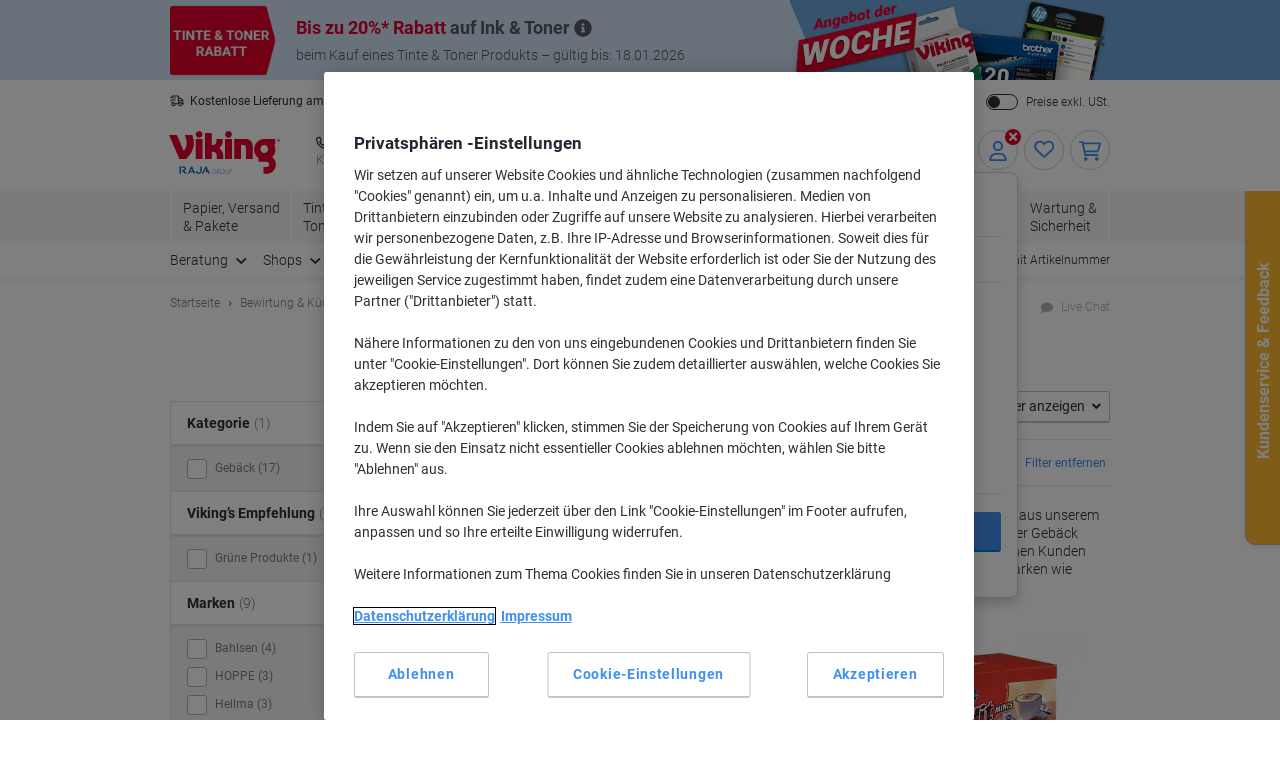

--- FILE ---
content_type: text/javascript;charset=utf-8
request_url: https://recs.algorecs.com/rrserver/p13n_generated.js?a=84a5cd38ea880bec&ts=1768449614110&v=2.1.0.20251222&ssl=t&cn=Geb%C3%A4ck&c=WEB_EU_10307002&pt=%7Ccategory_page.h1%7Ccategory_page.h2%7Ccategory_page.v1&privm=t&s=1b4f2a9f-ee95-471b-a22e-d3dc09ee3638&cts=https%3A%2F%2Fwww.viking.de&rid=DE-de&rfm=%7CChocolatecontaining1526989758609%3ANein&jcb=rrOdCallback&p=%7C7167624%7C8089576%7C3350949%7C1013157%7C1190046%7C8018708%7C7028244%7C1010542%7C1189365%7C8018701%7C1190092%7C7028235%7C2830591%7CB95590%7C1288726&l=1
body_size: 1328
content:
rrItemInfo = []; rrProductList = [];  var RR = RR || {}; RR.data={"JSON":{"placements":[]}};rrItemInfo = []; rrProductList = [];   function rr_GetLink (link_url){   var result = link_url;   var links = link_url.split("ct=");   if (links.length>0){     result = links[1].replace(/%2F/gi, "/").replace(/%3A/gi, ":").replace(/%23/gi,"#").replace(/%3D/gi,"=").replace(/%26/gi,"&").replace(/%3F/gi,"?").replace(/%25/gi,"%").replace(/%3B/gi,";");   }   return result; }var rr_remote_data='eF5j4cotK8lMETA0NrPQNdQ1ZClN9kgxTDE2Mjc30jVITTTTNbFINNQ1MDNJ1U00MDNLTUszTjI0sQQAjqQOMQ';var rr_recs={placements:[{used:false,placementType:'category_page.v1',html:''}]},rr_dynamic={placements:[]},rr_call_after_flush=function(){   var rr_placement_name=rr_recs.placements[0].placementType.split(".")[1]; RR.data.JSON.placements.push({   "name": rr_placement_name,   "type": "json",   "heading": "Beliebte Produkte in Gebäck",   "skus": [] }); RR.data.JSON.placements[0].skus.push({   "id":"7928379",   "url":"https://recs.algorecs.com/rrserver/click?a=84a5cd38ea880bec&vg=d1d42772-0ea6-48a1-064e-a066eff3b149&pti=4&pa=v1&hpi=9313&stn=PopularProductsInCategory&stid=47&rti=2&sgs=&mvtId=-1&mvtTs=1768449614419&uguid=d1d32772-0ea6-48a1-064e-a066eff3b149&channelId=WEB&s=1b4f2a9f-ee95-471b-a22e-d3dc09ee3638&pg=3394&rid=DE-de&p=7928379&ind=0&ct=https%3A%2F%2Fwww.viking.de%2Fde%2Fpick-up-choco--milk-keksriegel-24-stuck-a-28-g-p-7928379&privm=t" });RR.data.JSON.placements[0].skus.push({   "id":"1036447",   "url":"https://recs.algorecs.com/rrserver/click?a=84a5cd38ea880bec&vg=d1d42772-0ea6-48a1-064e-a066eff3b149&pti=4&pa=v1&hpi=9313&stn=PopularProductsInCategory&stid=47&rti=2&sgs=&mvtId=-1&mvtTs=1768449614419&uguid=d1d32772-0ea6-48a1-064e-a066eff3b149&channelId=WEB&s=1b4f2a9f-ee95-471b-a22e-d3dc09ee3638&pg=3394&rid=DE-de&p=1036447&ind=1&ct=https%3A%2F%2Fwww.viking.de%2Fde%2Fhellma-italian-selection-gemischt-310-g-kekse-200-stuck-p-1036447&privm=t" });RR.data.JSON.placements[0].skus.push({   "id":"1071363",   "url":"https://recs.algorecs.com/rrserver/click?a=84a5cd38ea880bec&vg=d1d42772-0ea6-48a1-064e-a066eff3b149&pti=4&pa=v1&hpi=9313&stn=PopularProductsInCategory&stid=47&rti=2&sgs=&mvtId=-1&mvtTs=1768449614419&uguid=d1d32772-0ea6-48a1-064e-a066eff3b149&channelId=WEB&s=1b4f2a9f-ee95-471b-a22e-d3dc09ee3638&pg=3394&rid=DE-de&p=1071363&ind=2&ct=https%3A%2F%2Fwww.viking.de%2Fde%2Flambertz-aachener-weihnachtsmarkt-gemischt-lebkuchenmischung-1000-g-p-1071363&privm=t" });if(typeof RR.jsonCallback === "function"){   RR.jsonCallback(); }  R3_COMMON.apiClientKey = "e222b2d058a27b42";  (function ensureRRClientOnce() { 	  if (window.RR?.experience) return; /* already loaded/initialized */ 	  if (document.querySelector('script[src*="clientjs/2.1/client.js"]')) return; /* already loading */  	  var head = document.head || document.getElementsByTagName('head')[0]; 	  var script = document.createElement('script'); 	  script.type = 'text/javascript'; 	  script.src = 'https://cdn.algorecs.com/dashboard/applications/clientjs/2.1/client.js'; 	  head.appendChild(script); 	})();};rr_flush=function(){if(rr_onload_called){rrOdCallback(rr_recs);rr_call_after_flush();if(RR.renderDynamicPlacements){RR.renderDynamicPlacements();}if(window.rr_annotations_array){window.rr_annotations_array.push(window.rr_annotations);}else{window.rr_annotations_array = [window.rr_annotations];}}};rr_flush();

--- FILE ---
content_type: application/javascript; charset=utf-8
request_url: https://try.abtasty.com/f56c72307867ccc723bcddb81093020d.js
body_size: 3358
content:
/* Created: 2026/01/13 16:09:53 UTC version: latest */(()=>{"use strict";var c={648(c,e,a){a.d(e,{FF:()=>u,NI:()=>j,Nw:()=>i,SW:()=>l,fH:()=>y,vV:()=>p});const r="info::",t="error::",d="warning::",o="verbose::",n="success::",s={allowed:document.cookie.indexOf("abTastyDebug=")>=0};function i(){s.allowed=!0}function b(){const c=!window.abTastyStopLog;return(s.allowed||window.abTastyDebug)&&c}function f(c,e,a,...r){b()&&e(`%c [AB Tasty Debug mode] %c ${c}`,"background: #222; color: #bada55; padding: 3px; border-radius: 5px 0px 0px 5px;",`${a} padding: 3px; border-radius: 0px 5px 5px 0px;`,...r)}function l(...c){f(n,console.info,"background: green; color: white;",...c)}function u(...c){f(d,console.warn,"background: orange; color: white;",...c)}function j(...c){f(o,console.debug,"background: pink; color: white;",...c)}function p(...c){f(t,console.error,"background: red; color: white;",...c)}function y(...c){f(r,console.info,"background: blue; color: white;",...c)}},6361(c,e,a){a.d(e,{_:()=>t});var r=a(648);async function t(c){try{return await c()}catch(e){try{return(0,r.FF)("Chunk failed to be loaded asynchronously. Retrying...",e),await c()}catch(c){throw(0,r.vV)("Chunk failed to be loaded asynchronously. Retry failed.",c),c}}}},6883(c,e,a){a.d(e,{r:()=>r});const r=c=>{if(window.abTastyNoRandomHit)return!0;if(0===c)return!1;return 1===Math.floor(Math.random()*c)+1}},7795(c,e,a){a.d(e,{Rh:()=>d,iU:()=>o,lK:()=>n});var r=a(648),t=a(6883);const d="abtasty-execution-started",o=()=>window.performance.getEntriesByName(d).length>0,n=()=>{try{if(!(0,t.r)(1e3)||o())return;window.performance.mark(d)}catch(c){(0,r.FF)("Can't start execution time performance measure due to:",c.message)}}}},e={};function a(r){var t=e[r];if(void 0!==t)return t.exports;var d=e[r]={exports:{}};return c[r](d,d.exports,a),d.exports}a.m=c,a.H={},a.G=c=>{Object.keys(a.H).map(e=>{a.H[e](c)})},a.d=(c,e)=>{for(var r in e)a.o(e,r)&&!a.o(c,r)&&Object.defineProperty(c,r,{enumerable:!0,get:e[r]})},a.f={},a.e=(c,e)=>Promise.all(Object.keys(a.f).reduce((r,t)=>(a.f[t](c,r,e),r),[])),a.u=c=>223===c?"shared/commons.db2a2cf2fe7eec290140.js":792===c?"f56c72307867ccc723bcddb81093020d/main.982fd7bda5b86a902ead.js":153===c?"shared/analytics.a55a35facc6b0f83106d.js":693===c?"shared/me.56490845629cd5ac3849.js":294===c?"f56c72307867ccc723bcddb81093020d/variation-js-1512913-5052647-async-js.4b55f3bbf60ad4cdb0ce.js":97===c?"f56c72307867ccc723bcddb81093020d/variation-js-1512914-5052649-async-js.cb2c5cb0b6c1bd1e47bb.js":89===c?"f56c72307867ccc723bcddb81093020d/variation-js-1520314-5066627-async-js.79568b1fa0cf0417e691.js":751===c?"f56c72307867ccc723bcddb81093020d/variation-js-1540280-5114007-async-js.83f939ffaf50cc997857.js":338===c?"f56c72307867ccc723bcddb81093020d/variation-js-1556568-5155377-async-js.07a10e6dcd8ec1f9d9bf.js":261===c?"f56c72307867ccc723bcddb81093020d/variation-js-1581231-5213239-async-js.229ada02fbee3389c684.js":623===c?"f56c72307867ccc723bcddb81093020d/variation-js-1609945-5276183-async-js.de97a69c2755d1f3b0e0.js":242===c?"f56c72307867ccc723bcddb81093020d/variation-js-1647147-5366560-async-js.35b39e0d05bbf184ae97.js":799===c?"f56c72307867ccc723bcddb81093020d/variation-js-1667295-5413492-async-js.8fff3628fe15882a5c63.js":838===c?"f56c72307867ccc723bcddb81093020d/variation-js-1691373-5470391-async-js.453f51f73cf1c1697e63.js":904===c?"f56c72307867ccc723bcddb81093020d/variation-js-1700189-5492616-async-js.3773ef6448e4a1f314d4.js":531===c?"f56c72307867ccc723bcddb81093020d/variation-js-1745137-5629262-async-js.9e8839aa367f1024e0f5.js":791===c?"f56c72307867ccc723bcddb81093020d/variation-js-1749703-5639952-async-js.e40f04050fdd9de2efcc.js":972===c?"f56c72307867ccc723bcddb81093020d/variation-js-1814989-5831228-async-js.594519f901838550ac19.js":439===c?"f56c72307867ccc723bcddb81093020d/variation-js-1849495-5915655-async-js.fbdaf4b87d49d2f73720.js":417===c?"f56c72307867ccc723bcddb81093020d/variation-js-1853232-5924824-async-js.20be6fa8a710a70ecc3b.js":549===c?"f56c72307867ccc723bcddb81093020d/variation-js-1893657-6031519-async-js.7d6e50a32d9eb7c0a210.js":830===c?"f56c72307867ccc723bcddb81093020d/variation-js-1938208-6139045-async-js.1b1a1ebe27b7a7740f48.js":179===c?"f56c72307867ccc723bcddb81093020d/variation-js-1947727-6168107-async-js.3bb6cdee30fdbf5fc9a7.js":131===c?"f56c72307867ccc723bcddb81093020d/variation-js-1952574-6178098-async-js.aa6884162de7179e83a7.js":852===c?"f56c72307867ccc723bcddb81093020d/widget-config-js-1609945-96ff0c04-ee29-42ae-8fd6-409048cce1fd-pathToProductKey-async-js.7008cbc6db04f97d9b60.js":76===c?"f56c72307867ccc723bcddb81093020d/widget-config-js-1609945-b7860adf-271b-45c7-bf87-4180b0b3e3b6-pathToProductKey-async-js.6495fa80c60a29ac2468.js":411===c?"f56c72307867ccc723bcddb81093020d/widget-config-js-1609945-ec7c4a1e-941d-467e-8a97-12f065cb295d-pathToProductKey-async-js.eeeacabfdf238b321ed4.js":205===c?"f56c72307867ccc723bcddb81093020d/widget-config-js-1609945-ff86dab6-bfa3-411c-a3bf-b316990221dd-pathToProductKey-async-js.1b0e5dea57c054cfe1f6.js":396===c?"f56c72307867ccc723bcddb81093020d/abtasty-social-proof-1-5-index-async-js.9c10687d7216fa4f4203.js":void 0,a.o=(c,e)=>Object.prototype.hasOwnProperty.call(c,e),(()=>{var c={},e="tag:";a.l=(r,t,d,o,n)=>{if(c[r])c[r].push(t);else{var s,i;if(void 0!==d)for(var b=document.getElementsByTagName("script"),f=0;f<b.length;f++){var l=b[f];if(l.getAttribute("src")==r||l.getAttribute("data-webpack")==e+d){s=l;break}}s||(i=!0,(s=document.createElement("script")).charset="utf-8",a.nc&&s.setAttribute("nonce",a.nc),s.setAttribute("data-webpack",e+d),n&&s.setAttribute("fetchpriority",n),s.src=r),c[r]=[t];var u=(e,a)=>{s.onerror=s.onload=null,clearTimeout(j);var t=c[r];if(delete c[r],s.parentNode&&s.parentNode.removeChild(s),t&&t.forEach(c=>c(a)),e)return e(a)},j=setTimeout(u.bind(null,void 0,{type:"timeout",target:s}),12e4);s.onerror=u.bind(null,s.onerror),s.onload=u.bind(null,s.onload),i&&document.head.appendChild(s)}}})(),a.r=c=>{"undefined"!=typeof Symbol&&Symbol.toStringTag&&Object.defineProperty(c,Symbol.toStringTag,{value:"Module"}),Object.defineProperty(c,"__esModule",{value:!0})},(()=>{var c;globalThis.importScripts&&(c=globalThis.location+"");var e=globalThis.document;if(!c&&e&&(e.currentScript&&"SCRIPT"===e.currentScript.tagName.toUpperCase()&&(c=e.currentScript.src),!c)){var r=e.getElementsByTagName("script");if(r.length)for(var t=r.length-1;t>-1&&(!c||!/^http(s?):/.test(c));)c=r[t--].src}if(!c)throw new Error("Automatic publicPath is not supported in this browser");c=c.replace(/^blob:/,"").replace(/#.*$/,"").replace(/\?.*$/,"").replace(/\/[^\/]+$/,"/"),a.p=c})(),(()=>{var c={190:0};a.f.j=(e,r,t)=>{var d=a.o(c,e)?c[e]:void 0;if(0!==d)if(d)r.push(d[2]);else{var o=new Promise((a,r)=>d=c[e]=[a,r]);r.push(d[2]=o);var n=a.p+a.u(e),s=new Error;a.l(n,r=>{if(a.o(c,e)&&(0!==(d=c[e])&&(c[e]=void 0),d)){var t=r&&("load"===r.type?"missing":r.type),o=r&&r.target&&r.target.src;s.message="Loading chunk "+e+" failed.\n("+t+": "+o+")",s.name="ChunkLoadError",s.type=t,s.request=o,d[1](s)}},"chunk-"+e,e,t)}},a.H.j=e=>{if(!a.o(c,e)||void 0===c[e]){c[e]=null;var r=document.createElement("link");r.charset="utf-8",a.nc&&r.setAttribute("nonce",a.nc),r.rel="preload",r.as="script",r.href=a.p+a.u(e),document.head.appendChild(r)}};var e=(e,r)=>{var t,d,[o,n,s]=r,i=0;if(o.some(e=>0!==c[e])){for(t in n)a.o(n,t)&&(a.m[t]=n[t]);if(s)s(a)}for(e&&e(r);i<o.length;i++)d=o[i],a.o(c,d)&&c[d]&&c[d][0](),c[d]=0},r=globalThis.webpackChunktag=globalThis.webpackChunktag||[];r.forEach(e.bind(null,0)),r.push=e.bind(null,r.push.bind(r))})(),(()=>{var c={792:[693]};a.f.preload=e=>{var r=c[e];Array.isArray(r)&&r.map(a.G)}})();var r=a(648),t=a(6361),d=a(7795);(async()=>((0,d.lK)(),(window.ABTastyTagPerforming||window.ABTasty?.started)&&(0,r.FF)("AB Tasty's Tag is already performing or started. If you think that's an issue, please check your tag implementation."),window.ABTastyTagPerforming=!0,await(0,t._)(()=>Promise.all([a.e(223,"high"),a.e(792,"high")]).then(a.bind(a,602)))))().then(c=>c.mainTag("2026/01/13 16:09:53 UTC")).catch(c=>{(0,r.vV)("AB Tasty's Tag can't be loaded. Caused by:",c)})})();